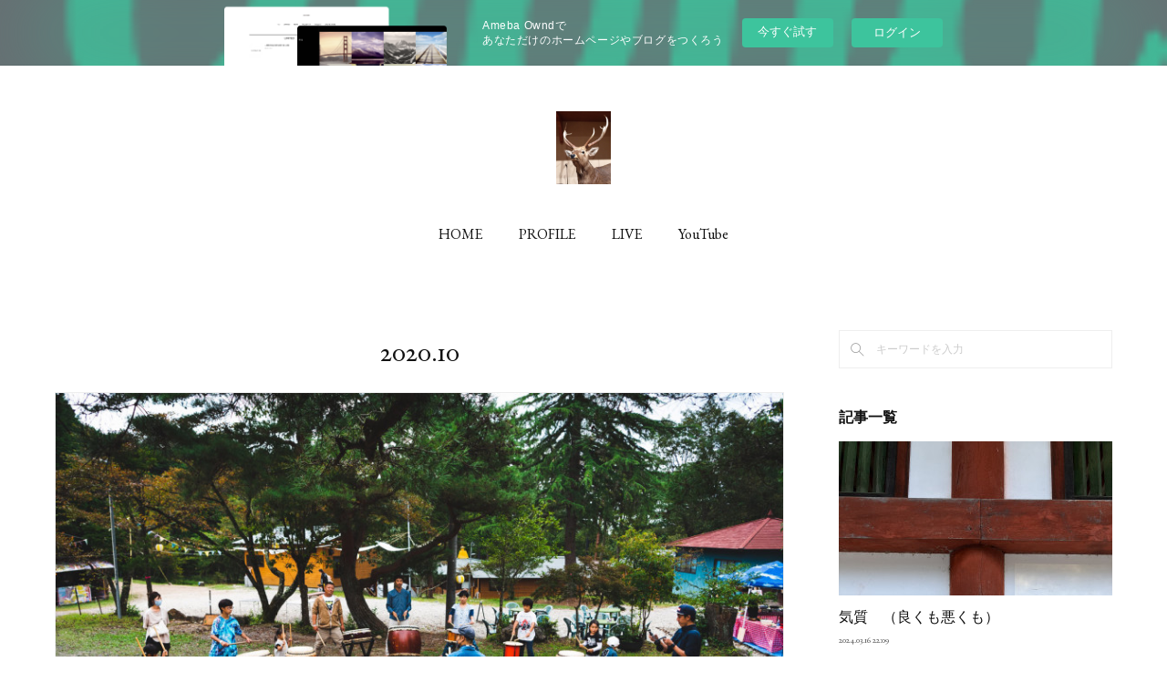

--- FILE ---
content_type: text/html; charset=utf-8
request_url: https://joji-obinata.amebaownd.com/posts/archives/2020/10/page/1?type=grid
body_size: 11731
content:
<!doctype html>

            <html lang="ja" data-reactroot=""><head><meta charSet="UTF-8"/><meta http-equiv="X-UA-Compatible" content="IE=edge"/><meta name="viewport" content="width=device-width,user-scalable=no,initial-scale=1.0,minimum-scale=1.0,maximum-scale=1.0"/><title data-react-helmet="true">2020年10月の記事一覧 : ページ1 | 和太鼓打ち おびなたじょうじ</title><link data-react-helmet="true" rel="canonical" href="https://joji-obinata.amebaownd.com/posts/archives/2020/10/page/1"/><meta name="description" content="2020年10月の一覧。レインボーチャイルド　ワークショップ動画できました。写真も。 - "/><meta property="fb:app_id" content="522776621188656"/><meta property="og:url" content="https://www.joji-obinata.com/posts/archives/2020/10"/><meta property="og:type" content="website"/><meta property="og:title" content="2020年10月の記事"/><meta property="og:description" content="2020年10月の一覧。レインボーチャイルド　ワークショップ動画できました。写真も。 - "/><meta property="og:image" content="https://cdn.amebaowndme.com/madrid-prd/madrid-web/images/sites/724638/efb85129e6b4e414dd81415fc5bb52e3_1820eb524eb5dd9a91cd2c894d714500.jpg"/><meta property="og:site_name" content="和太鼓打ち おびなたじょうじ"/><meta property="og:locale" content="ja_JP"/><meta name="twitter:card" content="summary"/><meta name="twitter:site" content="@amebaownd"/><meta name="twitter:title" content="2020年10月の記事 | 和太鼓打ち おびなたじょうじ"/><meta name="twitter:description" content="2020年10月の一覧。レインボーチャイルド　ワークショップ動画できました。写真も。 - "/><meta name="twitter:image" content="https://cdn.amebaowndme.com/madrid-prd/madrid-web/images/sites/724638/efb85129e6b4e414dd81415fc5bb52e3_1820eb524eb5dd9a91cd2c894d714500.jpg"/><link rel="alternate" type="application/rss+xml" title="和太鼓打ち おびなたじょうじ" href="https://www.joji-obinata.com/rss.xml"/><link rel="alternate" type="application/atom+xml" title="和太鼓打ち おびなたじょうじ" href="https://www.joji-obinata.com/atom.xml"/><link rel="sitemap" type="application/xml" title="Sitemap" href="/sitemap.xml"/><link href="https://static.amebaowndme.com/madrid-frontend/css/user.min-a66be375c.css" rel="stylesheet" type="text/css"/><link href="https://static.amebaowndme.com/madrid-frontend/css/justin/index.min-a66be375c.css" rel="stylesheet" type="text/css"/><link rel="icon" href="https://static.amebaowndme.com/madrid-frontend/images/app/common/favicon.ico"/><style id="site-colors" charSet="UTF-8">.u-nav-clr {
  color: #111111;
}
.u-nav-bdr-clr {
  border-color: #111111;
}
.u-nav-bg-clr {
  background-color: #ffffff;
}
.u-nav-bg-bdr-clr {
  border-color: #ffffff;
}
.u-site-clr {
  color: #111111;
}
.u-base-bg-clr {
  background-color: #ffffff;
}
.u-btn-clr {
  color: #777777;
}
.u-btn-clr:hover,
.u-btn-clr--active {
  color: rgba(119,119,119, 0.7);
}
.u-btn-clr--disabled,
.u-btn-clr:disabled {
  color: rgba(119,119,119, 0.5);
}
.u-btn-bdr-clr {
  border-color: #999999;
}
.u-btn-bdr-clr:hover,
.u-btn-bdr-clr--active {
  border-color: rgba(153,153,153, 0.7);
}
.u-btn-bdr-clr--disabled,
.u-btn-bdr-clr:disabled {
  border-color: rgba(153,153,153, 0.5);
}
.u-btn-bg-clr {
  background-color: #999999;
}
.u-btn-bg-clr:hover,
.u-btn-bg-clr--active {
  background-color: rgba(153,153,153, 0.7);
}
.u-btn-bg-clr--disabled,
.u-btn-bg-clr:disabled {
  background-color: rgba(153,153,153, 0.5);
}
.u-txt-clr {
  color: #111111;
}
.u-txt-clr--lv1 {
  color: rgba(17,17,17, 0.7);
}
.u-txt-clr--lv2 {
  color: rgba(17,17,17, 0.5);
}
.u-txt-clr--lv3 {
  color: rgba(17,17,17, 0.3);
}
.u-txt-bg-clr {
  background-color: #e7e7e7;
}
.u-lnk-clr,
.u-clr-area a {
  color: #9bc716;
}
.u-lnk-clr:visited,
.u-clr-area a:visited {
  color: rgba(155,199,22, 0.7);
}
.u-lnk-clr:hover,
.u-clr-area a:hover {
  color: rgba(155,199,22, 0.5);
}
.u-ttl-blk-clr {
  color: #111111;
}
.u-ttl-blk-bdr-clr {
  border-color: #111111;
}
.u-ttl-blk-bdr-clr--lv1 {
  border-color: #cfcfcf;
}
.u-bdr-clr {
  border-color: #eeeeee;
}
.u-acnt-bdr-clr {
  border-color: #ccff33;
}
.u-acnt-bg-clr {
  background-color: #ccff33;
}
body {
  background-color: #ffffff;
}
blockquote {
  color: rgba(17,17,17, 0.7);
  border-left-color: #eeeeee;
};</style><style id="user-css" charSet="UTF-8">;</style><style media="screen and (max-width: 800px)" id="user-sp-css" charSet="UTF-8">;</style><script>
              (function(i,s,o,g,r,a,m){i['GoogleAnalyticsObject']=r;i[r]=i[r]||function(){
              (i[r].q=i[r].q||[]).push(arguments)},i[r].l=1*new Date();a=s.createElement(o),
              m=s.getElementsByTagName(o)[0];a.async=1;a.src=g;m.parentNode.insertBefore(a,m)
              })(window,document,'script','//www.google-analytics.com/analytics.js','ga');
            </script></head><body id="mdrd-a66be375c" class="u-txt-clr u-base-bg-clr theme-justin plan-basic  "><noscript><iframe src="//www.googletagmanager.com/ns.html?id=GTM-PXK9MM" height="0" width="0" style="display:none;visibility:hidden"></iframe></noscript><script>
            (function(w,d,s,l,i){w[l]=w[l]||[];w[l].push({'gtm.start':
            new Date().getTime(),event:'gtm.js'});var f=d.getElementsByTagName(s)[0],
            j=d.createElement(s),dl=l!='dataLayer'?'&l='+l:'';j.async=true;j.src=
            '//www.googletagmanager.com/gtm.js?id='+i+dl;f.parentNode.insertBefore(j,f);
            })(window,document, 'script', 'dataLayer', 'GTM-PXK9MM');
            </script><div id="content"><div class="page " data-reactroot=""><div class="page__outer"><div class="page__inner u-base-bg-clr"><aside style="opacity:1 !important;visibility:visible !important;text-indent:0 !important;transform:none !important;display:block !important;position:static !important;padding:0 !important;overflow:visible !important;margin:0 !important"><div class="owndbarHeader  " style="opacity:1 !important;visibility:visible !important;text-indent:0 !important;transform:none !important;display:block !important;position:static !important;padding:0 !important;overflow:visible !important;margin:0 !important"></div></aside><header class="page__header header u-acnt-bdr-clr u-nav-bg-clr"><div class="header__inner"><div class="header__site-info"><div class="header__logo"><div><img alt=""/></div></div></div><nav role="navigation" class="header__nav global-nav u-font js-nav-overflow-criterion is-invisible"><ul class="global-nav__list u-nav-bg-clr u-bdr-clr "><li class="global-nav__item u-bdr-clr js-nav-item " data-item-title="HOME" data-item-page-id="2965525" data-item-url-path="./"><a target="" class="u-nav-clr u-font" href="/">HOME</a></li><li class="global-nav__item u-bdr-clr js-nav-item " data-item-title="PROFILE" data-item-page-id="2965526" data-item-url-path="./pages/2965526/page_201602191132"><a target="" class="u-nav-clr u-font" href="/pages/2965526/page_201602191132">PROFILE</a></li><li class="global-nav__item u-bdr-clr js-nav-item " data-item-title="LIVE" data-item-page-id="2974663" data-item-url-path="./pages/2974663/static"><a target="" class="u-nav-clr u-font" href="/pages/2974663/static">LIVE</a></li><li class="global-nav__item u-bdr-clr js-nav-item " data-item-title="YouTube" data-item-page-id="0" data-item-url-path="https://youtube.com/channel/UCVuy4LpgRkUZsEgXrAnNvsg"><a href="https://youtube.com/channel/UCVuy4LpgRkUZsEgXrAnNvsg" target="_blank" class="u-nav-clr u-font">YouTube</a></li></ul></nav><div class="header__icon header-icon"><span class="header-icon__item u-nav-bdr-clr"></span><span class="header-icon__item u-nav-bdr-clr"></span></div></div></header><div class="page__keyvisual keyvisual"><div style="background-image:url(https://cdn.amebaowndme.com/madrid-prd/madrid-web/images/sites/724638/96c13c21177ee3f69fcdd224f9b0d92e_9c828298673a65a7f978a85fe7ead0c5.jpg?width=1600)" class="keyvisual__image"></div></div><div class="page__container page-container"><div class="page-container-inner"><div class="page-container__main"><div class="page__content"><div class="page__content-inner u-base-bg-clr"><div role="main" class="page__main page__main--archive"><div class="grid grid--l"><div class="col1-1 col1-1--gtr-l column"><div class="block__outer"><div><div class="heading-lv1"><h1 class="heading-lv1__text u-ttl-blk-clr u-font">2020<!-- -->.<!-- -->10</h1></div></div></div></div></div><div class="section"><div class="block__outer"><div class="blog-list blog-list--main blog-list--grid blog-list--recent u-bdr-clr"><div class="blog-list__inner"><article class="  blog-item--index0 blog-list__item blog-item u-bdr-clr u-acnt-bg-clr"><div class="blog-item__inner"><div class="blog-item__img"><div><img alt=""/></div></div><div class="blog-item__body "><div class="blog-item__title blog-title"><h3 class="blog-title__text"><div><a class="u-txt-clr u-font" href="/posts/11123672">レインボーチャイルド　ワークショップ動画できました。写真も。</a></div></h3></div><a class="blog-item__date" href="/posts/11123672"><time class="u-font u-txt-clr u-txt-clr--lv2" dateTime="2020-10-28T01:02:08Z">2020.10.28 01:02</time></a><div class="blog-item__category blog-item-category"><ul class="blog-item-category__list blog-item-category-list u-txt-clr u-txt-clr--lv2"><li class="blog-item-category-list__item"><a class="u-txt-clr u-txt-clr--lv2 u-font" href="/posts/categories/2151715">LIFE</a></li><li class="blog-item-category-list__item"><a class="u-txt-clr u-txt-clr--lv2 u-font" href="/posts/categories/2151712">LIVE</a></li></ul></div></div></div></article><article class="  blog-item--index1 blog-list__item blog-item u-bdr-clr u-acnt-bg-clr"><div class="blog-item__inner"><div class="blog-item__img"><div><img alt=""/></div></div><div class="blog-item__body "><div class="blog-item__title blog-title"><h3 class="blog-title__text"><div><a class="u-txt-clr u-font" href="/posts/10923587">棚田と人と和太鼓と。</a></div></h3></div><div><p class="blog-item__text" style="overflow:hidden;text-overflow:inherit;display:inherit;-webkit-box-orient:inherit;-webkit-line-clamp:inherit"><a class="u-txt-clr" href="/posts/10923587">今回もとても楽しかった。</a></p></div><a class="blog-item__date" href="/posts/10923587"><time class="u-font u-txt-clr u-txt-clr--lv2" dateTime="2020-10-20T04:05:06Z">2020.10.20 04:05</time></a><div class="blog-item__category blog-item-category"><ul class="blog-item-category__list blog-item-category-list u-txt-clr u-txt-clr--lv2"><li class="blog-item-category-list__item"><a class="u-txt-clr u-txt-clr--lv2 u-font" href="/posts/categories/2151722">small talk</a></li><li class="blog-item-category-list__item"><a class="u-txt-clr u-txt-clr--lv2 u-font" href="/posts/categories/2151715">LIFE</a></li><li class="blog-item-category-list__item"><a class="u-txt-clr u-txt-clr--lv2 u-font" href="/posts/categories/2151712">LIVE</a></li></ul></div></div></div></article><article class="  blog-item--index2 blog-list__item blog-item u-bdr-clr u-acnt-bg-clr"><div class="blog-item__inner"><div class="blog-item__img"><div><img alt=""/></div></div><div class="blog-item__body "><div class="blog-item__title blog-title"><h3 class="blog-title__text"><div><a class="u-txt-clr u-font" href="/posts/10897235">１０月の棚田で和太鼓ワークショップ</a></div></h3></div><div><p class="blog-item__text" style="overflow:hidden;text-overflow:inherit;display:inherit;-webkit-box-orient:inherit;-webkit-line-clamp:inherit"><a class="u-txt-clr" href="/posts/10897235">１０月１９日13時半〜。霧の中になるのでしょうか。幻想的な景色の中、和太鼓を叩きましょう！</a></p></div><a class="blog-item__date" href="/posts/10897235"><time class="u-font u-txt-clr u-txt-clr--lv2" dateTime="2020-10-19T00:33:42Z">2020.10.19 00:33</time></a><div class="blog-item__category blog-item-category"><ul class="blog-item-category__list blog-item-category-list u-txt-clr u-txt-clr--lv2"><li class="blog-item-category-list__item"><a class="u-txt-clr u-txt-clr--lv2 u-font" href="/posts/categories/2151715">LIFE</a></li></ul></div></div></div></article><article class=" blog-item--img-blank blog-item--index3 blog-list__item blog-item u-bdr-clr u-acnt-bg-clr"><div class="blog-item__inner"><div class="blog-item__img blog-item__img--blank"><div><img alt=""/></div></div><div class="blog-item__body "><div class="blog-item__title blog-title"><h3 class="blog-title__text"><div><a class="u-txt-clr u-font" href="/posts/10897189">おびなた家</a></div></h3></div><div><p class="blog-item__text" style="overflow:hidden;text-overflow:inherit;display:inherit;-webkit-box-orient:inherit;-webkit-line-clamp:inherit"><a class="u-txt-clr" href="/posts/10897189">10.18全国ファミリー音楽コンクール　in よっかいち終了しましたー惨敗でした。個人的に、遊び半分なところもあるし、勝ち負けとか、コンクールをバカにもしていて。なのに、悔しがるという勝手さ。家族に当たり散らす、自分のガキなところ。つまり、、すごく良かったです笑「新しい自分」を発見し、「理想」と「新しい自分」を織り交ぜ、明日へ向かっていける素晴らしさ。コンクールというものを、肌で感じ、さまざまに想い、考えさせられ、ありがたいことです。ハルくんもよくがんばった。ソフトクリームとかおもちゃとかいっぱい買ってあげました。</a></p></div><a class="blog-item__date" href="/posts/10897189"><time class="u-font u-txt-clr u-txt-clr--lv2" dateTime="2020-10-19T00:09:39Z">2020.10.19 00:09</time></a><div class="blog-item__category blog-item-category"><ul class="blog-item-category__list blog-item-category-list u-txt-clr u-txt-clr--lv2"><li class="blog-item-category-list__item"><a class="u-txt-clr u-txt-clr--lv2 u-font" href="/posts/categories/2151712">LIVE</a></li></ul></div></div></div></article><article class="  blog-item--index4 blog-list__item blog-item u-bdr-clr u-acnt-bg-clr"><div class="blog-item__inner"><div class="blog-item__img"><div><img alt=""/></div></div><div class="blog-item__body "><div class="blog-item__title blog-title"><h3 class="blog-title__text"><div><a class="u-txt-clr u-font" href="/posts/10751854">レインボーチャイルド　点火式にて</a></div></h3></div><a class="blog-item__date" href="/posts/10751854"><time class="u-font u-txt-clr u-txt-clr--lv2" dateTime="2020-10-12T04:08:17Z">2020.10.12 04:08</time></a><div class="blog-item__category blog-item-category"><ul class="blog-item-category__list blog-item-category-list u-txt-clr u-txt-clr--lv2"><li class="blog-item-category-list__item"><a class="u-txt-clr u-txt-clr--lv2 u-font" href="/posts/categories/2151712">LIVE</a></li></ul></div></div></div></article><article class=" blog-item--img-blank blog-item--index5 blog-list__item blog-item u-bdr-clr u-acnt-bg-clr"><div class="blog-item__inner"><div class="blog-item__img blog-item__img--blank"><div><img alt=""/></div></div><div class="blog-item__body "><div class="blog-item__title blog-title"><h3 class="blog-title__text"><div><a class="u-txt-clr u-font" href="/posts/10613995">レインボーチャイルド、感想。</a></div></h3></div><div><p class="blog-item__text" style="overflow:hidden;text-overflow:inherit;display:inherit;-webkit-box-orient:inherit;-webkit-line-clamp:inherit"><a class="u-txt-clr" href="/posts/10613995">レインボーチャイルド２０２０。とても素晴らしいお祭りでした。スタッフとお客さんの垣根がなく、みんな思い思いの楽しみ方をしていて。スタッフが楽しんでいるお祭りがやっぱり最高だよな、という思いを深めました。和太鼓ワークショップはとても楽しく、たくさんの方との出会いがあり、個人的な反省や改善点は多々あるものの、全てを通して、大きな学びになりました。より良い和太鼓体験を提供できますように。精進していきます。急遽、キャンプファイヤー点火の際、演奏もさせていただきました。薄暗い中、火の明かりのみで叩く太鼓はとても不思議な気持ちでした。懸命すぎて、写真を撮れなかったのですが、、今回撮影班を同行し、さまざまな動画を撮りました。近々、アップさせていた...</a></p></div><a class="blog-item__date" href="/posts/10613995"><time class="u-font u-txt-clr u-txt-clr--lv2" dateTime="2020-10-06T00:28:18Z">2020.10.06 00:28</time></a><div class="blog-item__category blog-item-category"><ul class="blog-item-category__list blog-item-category-list u-txt-clr u-txt-clr--lv2"><li class="blog-item-category-list__item"><a class="u-txt-clr u-txt-clr--lv2 u-font" href="/posts/categories/2151722">small talk</a></li></ul></div></div></div></article><article class="  blog-item--index6 blog-list__item blog-item u-bdr-clr u-acnt-bg-clr"><div class="blog-item__inner"><div class="blog-item__img"><div><img alt=""/></div></div><div class="blog-item__body "><div class="blog-item__title blog-title"><h3 class="blog-title__text"><div><a class="u-txt-clr u-font" href="/posts/10604934">オニハソト　小布施エヴァーグリーンマーケット出演</a></div></h3></div><div><p class="blog-item__text" style="overflow:hidden;text-overflow:inherit;display:inherit;-webkit-box-orient:inherit;-webkit-line-clamp:inherit"><a class="u-txt-clr" href="/posts/10604934">オニハソト、半年ぶりの出演です。１０月１０日小布施エバーグリーンマーケット　１４時半〜怖い。けど勇気を持って。そのまま、精一杯カッコつけて出します。メンバー間で話して。そこにリスペクトと信頼さえあれば、ライブは絶対良くなると。おれも含め、バカばっかりで。一緒にやれて最高です。ぜひみにきてください。</a></p></div><a class="blog-item__date" href="/posts/10604934"><time class="u-font u-txt-clr u-txt-clr--lv2" dateTime="2020-10-05T07:10:38Z">2020.10.05 07:10</time></a><div class="blog-item__category blog-item-category"><ul class="blog-item-category__list blog-item-category-list u-txt-clr u-txt-clr--lv2"><li class="blog-item-category-list__item"><a class="u-txt-clr u-txt-clr--lv2 u-font" href="/posts/categories/2151712">LIVE</a></li></ul></div></div></div></article></div></div><div><div class="pagination pagination--type03"><ul class="pagination__list"><li class="pagination__item pagination__item--prev pagination__item--hide"><a class="u-txt-clr u-txt-clr--lv2" href="/posts/archives/2020/10/page/-1?type=grid"><span aria-hidden="true" class="icon icon--disclosure-l3"></span></a></li><li class="pagination__item pagination__item--next pagination__item--hide"><a class="u-txt-clr u-txt-clr--lv2" href="/posts/archives/2020/10/page/1?type=grid"><span aria-hidden="true" class="icon icon--disclosure-r3"></span></a></li></ul></div></div></div></div></div></div></div></div><aside class="page-container__side page-container__side--east"><div class="complementary-outer complementary-outer--slot11"><div class="complementary complementary--keywordSearch complementary--sidebar"><div class="block-type--keywordSearch"><div class="block-type--keyword-search"><div class="keyword-search u-bdr-clr"><form action="" name="keywordSearchForm0" novalidate=""><label for="keyword-search-0" aria-hidden="true" class="keyword-search__icon icon icon--search3"></label><input type="search" id="keyword-search-0" placeholder="キーワードを入力" name="keyword" maxLength="100" class="keyword-search__input"/></form></div></div></div></div><div class="complementary complementary--post complementary--sidebar"><div class="block-type--post"><div class=""><div><h4 class="complementary__heading u-ttl-blk-clr u-font">記事一覧</h4></div><div class="blog-list blog-list--summary blog-list--sidebarl blog-list--recent u-bdr-clr"><div class="blog-list__inner"></div></div></div></div></div><div class="complementary complementary--postsCategory complementary--sidebar"><div class="block-type--postsCategory"></div></div><div class="complementary complementary--postsArchive complementary--sidebar"><div class="block-type--postsArchive"></div></div><div class="complementary complementary--siteFollow complementary--sidebar"><div class="block-type--siteFollow"><div class="site-follow u-bdr-clr"><div class="site-follow__img"><div><img alt=""/></div></div><div class="site-follow__body"><p class="site-follow__title u-txt-clr"><span class="site-follow__title-inner ">和太鼓打ち おびなたじょうじ</span></p><p class="site-follow__text u-txt-clr u-txt-clr--lv1">荒天型   和太鼓打ち。おびなたじょうじのホームページです。</p><div class="site-follow__btn-outer"><button class="site-follow__btn site-follow__btn--yet"><div class="site-follow__btn-text"><span aria-hidden="true" class="site-follow__icon icon icon--plus"></span>フォロー</div></button></div></div></div></div></div><div class="pswp" tabindex="-1" role="dialog" aria-hidden="true"><div class="pswp__bg"></div><div class="pswp__scroll-wrap"><div class="pswp__container"><div class="pswp__item"></div><div class="pswp__item"></div><div class="pswp__item"></div></div><div class="pswp__ui pswp__ui--hidden"><div class="pswp__top-bar"><div class="pswp__counter"></div><button class="pswp__button pswp__button--close" title="Close (Esc)"></button><button class="pswp__button pswp__button--share" title="Share"></button><button class="pswp__button pswp__button--fs" title="Toggle fullscreen"></button><button class="pswp__button pswp__button--zoom" title="Zoom in/out"></button><div class="pswp__preloader"><div class="pswp__preloader__icn"><div class="pswp__preloader__cut"><div class="pswp__preloader__donut"></div></div></div></div></div><div class="pswp__share-modal pswp__share-modal--hidden pswp__single-tap"><div class="pswp__share-tooltip"></div></div><div class="pswp__button pswp__button--close pswp__close"><span class="pswp__close__item pswp__close"></span><span class="pswp__close__item pswp__close"></span></div><div class="pswp__bottom-bar"><button class="pswp__button pswp__button--arrow--left js-lightbox-arrow" title="Previous (arrow left)"></button><button class="pswp__button pswp__button--arrow--right js-lightbox-arrow" title="Next (arrow right)"></button></div><div class=""><div class="pswp__caption"><div class="pswp__caption"></div><div class="pswp__caption__link"><a class="js-link"></a></div></div></div></div></div></div></div></aside></div></div><aside style="opacity:1 !important;visibility:visible !important;text-indent:0 !important;transform:none !important;display:block !important;position:static !important;padding:0 !important;overflow:visible !important;margin:0 !important"><div class="owndbar" style="opacity:1 !important;visibility:visible !important;text-indent:0 !important;transform:none !important;display:block !important;position:static !important;padding:0 !important;overflow:visible !important;margin:0 !important"></div></aside><footer role="contentinfo" class="page__footer footer" style="opacity:1 !important;visibility:visible !important;text-indent:0 !important;overflow:visible !important;position:static !important"><div class="footer__inner u-bdr-clr " style="opacity:1 !important;visibility:visible !important;text-indent:0 !important;overflow:visible !important;display:block !important;transform:none !important"><div class="footer__item u-bdr-clr" style="opacity:1 !important;visibility:visible !important;text-indent:0 !important;overflow:visible !important;display:block !important;transform:none !important"><p class="footer__copyright u-font"><small class="u-txt-clr u-txt-clr--lv2 u-font" style="color:rgba(17,17,17, 0.5) !important">Copyright © <!-- -->2026<!-- --> <!-- -->和太鼓打ち おびなたじょうじ<!-- -->.</small></p><div class="powered-by"><a href="https://www.amebaownd.com" class="powered-by__link"><span class="powered-by__text">Powered by</span><span class="powered-by__logo">AmebaOwnd</span><span class="powered-by__text">無料でホームページをつくろう</span></a></div></div></div></footer></div></div><div class="toast"></div></div></div><img src="//sy.ameblo.jp/sync/?org=sy.amebaownd.com" alt="" style="display:none" width="1" height="1"/><script charSet="UTF-8">window.mdrdEnv="prd";</script><script charSet="UTF-8">window.INITIAL_STATE={"authenticate":{"authCheckCompleted":false,"isAuthorized":false},"blogPostReblogs":{},"category":{},"currentSite":{"fetching":false,"status":null,"site":{}},"shopCategory":{},"categories":{},"notifications":{},"page":{},"paginationTitle":{},"postArchives":{},"postComments":{"submitting":false,"postStatus":null},"postDetail":{},"postList":{"postList-limit:12-page:1-siteId:724638-yearMonth:202010":{"fetching":false,"loaded":true,"meta":{"code":200,"pagination":{"total":7,"offset":0,"limit":12,"cursors":{"after":"","before":""}}},"data":[{"id":"11123672","userId":"900265","siteId":"724638","status":"publish","title":"レインボーチャイルド　ワークショップ動画できました。写真も。","contents":[{"type":"video","provider":"YouTube","url":"https:\u002F\u002Fyoutu.be\u002FwdqLJy0PF_0","json":{"thumbnail":"https:\u002F\u002Fi.ytimg.com\u002Fvi\u002FwdqLJy0PF_0\u002Fhqdefault.jpg","provider":"YouTube","url":"https:\u002F\u002Fyoutu.be\u002FwdqLJy0PF_0","title":"和太鼓ワークショップ   in レインボーチャイルド2020   １日目。","description":""},"html":"\u003Ciframe width=\"480\" height=\"270\" src=\"https:\u002F\u002Fwww.youtube.com\u002Fembed\u002FwdqLJy0PF_0?autohide=1&feature=oembed&showinfo=0\" frameborder=\"0\" allowfullscreen\u003E\u003C\u002Fiframe\u003E"},{"type":"video","provider":"YouTube","url":"https:\u002F\u002Fyoutu.be\u002FRn_BFpSDWck","json":{"thumbnail":"https:\u002F\u002Fi.ytimg.com\u002Fvi\u002FRn_BFpSDWck\u002Fhqdefault.jpg","provider":"YouTube","url":"https:\u002F\u002Fyoutu.be\u002FRn_BFpSDWck","title":"和太鼓ワークショップ　in   レインボーチャイルド2020   2日目","description":""},"html":"\u003Ciframe width=\"480\" height=\"270\" src=\"https:\u002F\u002Fwww.youtube.com\u002Fembed\u002FRn_BFpSDWck?autohide=1&feature=oembed&showinfo=0\" frameborder=\"0\" allowfullscreen\u003E\u003C\u002Fiframe\u003E"},{"type":"image","fit":true,"scale":1,"align":"","url":"https:\u002F\u002Fcdn.amebaowndme.com\u002Fmadrid-prd\u002Fmadrid-web\u002Fimages\u002Fsites\u002F724638\u002Fefb85129e6b4e414dd81415fc5bb52e3_1820eb524eb5dd9a91cd2c894d714500.jpg","link":"","width":1920,"height":1282,"target":"_blank"},{"type":"image","fit":true,"scale":1,"align":"","url":"https:\u002F\u002Fcdn.amebaowndme.com\u002Fmadrid-prd\u002Fmadrid-web\u002Fimages\u002Fsites\u002F724638\u002F4a97e21ee21443909d96981af0673739_39596f8607a736ea62c9c3c280df0d46.jpg","link":"","width":1920,"height":1282,"target":"_blank"},{"type":"image","fit":true,"scale":1,"align":"","url":"https:\u002F\u002Fcdn.amebaowndme.com\u002Fmadrid-prd\u002Fmadrid-web\u002Fimages\u002Fsites\u002F724638\u002F8b1e297eacbc5efca9271c9367fa83e5_11a6c4873b2ef47a1aa0d9dc28b496d8.jpg","link":"","width":1920,"height":1282,"target":"_blank"},{"type":"image","fit":true,"scale":1,"align":"","url":"https:\u002F\u002Fcdn.amebaowndme.com\u002Fmadrid-prd\u002Fmadrid-web\u002Fimages\u002Fsites\u002F724638\u002F7d9bec77f06336f52c160450f9f1f2fc_78ab0e854b3117ddf8000a8ec08cf0c9.jpg","link":"","width":1920,"height":1297,"target":"_blank"},{"type":"image","fit":true,"scale":1,"align":"","url":"https:\u002F\u002Fcdn.amebaowndme.com\u002Fmadrid-prd\u002Fmadrid-web\u002Fimages\u002Fsites\u002F724638\u002F3e4bcbf792d18f24ebcfec6b87c9ae6a_e06d9b426f63439fa6a2afd4f4329792.jpg","link":"","width":1282,"height":1920,"target":"_blank"},{"type":"image","fit":true,"scale":1,"align":"","url":"https:\u002F\u002Fcdn.amebaowndme.com\u002Fmadrid-prd\u002Fmadrid-web\u002Fimages\u002Fsites\u002F724638\u002F05dfdca8213384c3d07db126a43f393c_ce058da3745ca9649dad6620e2d8331f.jpg","link":"","width":1282,"height":1920,"target":"_blank"},{"type":"image","fit":true,"scale":1,"align":"","url":"https:\u002F\u002Fcdn.amebaowndme.com\u002Fmadrid-prd\u002Fmadrid-web\u002Fimages\u002Fsites\u002F724638\u002F2693a4fd25b50f2d48ba9d10d81bdf65_e4e5fd2bddc74a6aabd5574b5fdc8f0a.jpg","link":"","width":1920,"height":1282,"target":"_blank"}],"urlPath":"","publishedUrl":"https:\u002F\u002Fwww.joji-obinata.com\u002Fposts\u002F11123672","ogpDescription":"","ogpImageUrl":"","contentFiltered":"","viewCount":0,"commentCount":0,"reblogCount":0,"prevBlogPost":{"id":"0","title":"","summary":"","imageUrl":"","publishedAt":"0001-01-01T00:00:00Z"},"nextBlogPost":{"id":"0","title":"","summary":"","imageUrl":"","publishedAt":"0001-01-01T00:00:00Z"},"rebloggedPost":false,"blogCategories":[{"id":"2151715","siteId":"724638","label":"LIFE","publishedCount":36,"createdAt":"2019-06-15T07:23:49Z","updatedAt":"2019-06-15T07:23:49Z"},{"id":"2151712","siteId":"724638","label":"LIVE","publishedCount":92,"createdAt":"2019-06-15T07:23:27Z","updatedAt":"2019-06-15T07:23:27Z"}],"user":{"id":"900265","nickname":"joji","description":"和太鼓打ち おびなたじょうじ","official":false,"photoUrl":"https:\u002F\u002Fprofile-api.ameba.jp\u002Fv2\u002Fas\u002Fba8524fb7d3bc6a6259b108ef9106409c3ce68e0\u002FprofileImage?cat=300","followingCount":1,"createdAt":"2019-06-08T20:37:21Z","updatedAt":"2025-05-05T01:43:23Z"},"updateUser":{"id":"900265","nickname":"joji","description":"和太鼓打ち おびなたじょうじ","official":false,"photoUrl":"https:\u002F\u002Fprofile-api.ameba.jp\u002Fv2\u002Fas\u002Fba8524fb7d3bc6a6259b108ef9106409c3ce68e0\u002FprofileImage?cat=300","followingCount":1,"createdAt":"2019-06-08T20:37:21Z","updatedAt":"2025-05-05T01:43:23Z"},"comments":{"pagination":{"total":0,"offset":0,"limit":3,"cursors":{"after":"","before":""}},"data":[]},"publishedAt":"2020-10-28T01:02:08Z","createdAt":"2020-10-28T03:27:31Z","updatedAt":"2020-10-28T04:23:58Z","version":2},{"id":"10923587","userId":"900265","siteId":"724638","status":"publish","title":"棚田と人と和太鼓と。","contents":[{"type":"text","format":"html","value":"\u003Cdiv\u003E今回もとても楽しかった。\u003C\u002Fdiv\u003E"},{"type":"image","fit":true,"scale":1,"align":"","url":"https:\u002F\u002Fcdn.amebaowndme.com\u002Fmadrid-prd\u002Fmadrid-web\u002Fimages\u002Fsites\u002F724638\u002F22c1ac6f917d15f5e258c5b89f141bbd_bd93460861f152faa354e717321fed6c.jpg","link":"","width":2000,"height":1500,"target":"_blank"},{"type":"image","fit":true,"scale":1,"align":"","url":"https:\u002F\u002Fcdn.amebaowndme.com\u002Fmadrid-prd\u002Fmadrid-web\u002Fimages\u002Fsites\u002F724638\u002F01b565841d7fc42d5d385caa177ddd17_83f17859def9ba265a1e33ae9d785549.jpg","link":"","width":2000,"height":1500,"target":"_blank"},{"type":"image","fit":true,"scale":1,"align":"","url":"https:\u002F\u002Fcdn.amebaowndme.com\u002Fmadrid-prd\u002Fmadrid-web\u002Fimages\u002Fsites\u002F724638\u002F21b18ee0fedf8fc54f1fd8e72aaa43ec_7c678cde6965cf5e08923310aa15f857.jpg","link":"","width":1500,"height":2000,"target":"_blank"},{"type":"image","fit":true,"scale":1,"align":"","url":"https:\u002F\u002Fcdn.amebaowndme.com\u002Fmadrid-prd\u002Fmadrid-web\u002Fimages\u002Fsites\u002F724638\u002Fbf6a44b3b1afbd81b6404762921be846_0043b84776c6452123bf3ce6953ae726.jpg","link":"","width":1500,"height":2000,"target":"_blank"},{"type":"image","fit":true,"scale":1,"align":"","url":"https:\u002F\u002Fcdn.amebaowndme.com\u002Fmadrid-prd\u002Fmadrid-web\u002Fimages\u002Fsites\u002F724638\u002F12514f023536d2e5c37493e4ad1b03a5_b9d7472c8ddccf4d4b4c097cad3e3da8.jpg","link":"","width":2000,"height":1500,"target":"_blank"},{"type":"image","fit":true,"scale":1,"align":"","url":"https:\u002F\u002Fcdn.amebaowndme.com\u002Fmadrid-prd\u002Fmadrid-web\u002Fimages\u002Fsites\u002F724638\u002Fe6232eb454ddae05a396abedaac12175_6024ed8cc95eca943c38bdb8a3d7214c.jpg","link":"","width":2000,"height":1500,"target":"_blank"}],"urlPath":"","publishedUrl":"https:\u002F\u002Fwww.joji-obinata.com\u002Fposts\u002F10923587","ogpDescription":"","ogpImageUrl":"","contentFiltered":"","viewCount":0,"commentCount":0,"reblogCount":0,"prevBlogPost":{"id":"0","title":"","summary":"","imageUrl":"","publishedAt":"0001-01-01T00:00:00Z"},"nextBlogPost":{"id":"0","title":"","summary":"","imageUrl":"","publishedAt":"0001-01-01T00:00:00Z"},"rebloggedPost":false,"blogCategories":[{"id":"2151722","siteId":"724638","label":"small talk","publishedCount":24,"createdAt":"2019-06-15T07:24:08Z","updatedAt":"2019-06-15T07:24:08Z"},{"id":"2151715","siteId":"724638","label":"LIFE","publishedCount":36,"createdAt":"2019-06-15T07:23:49Z","updatedAt":"2019-06-15T07:23:49Z"},{"id":"2151712","siteId":"724638","label":"LIVE","publishedCount":92,"createdAt":"2019-06-15T07:23:27Z","updatedAt":"2019-06-15T07:23:27Z"}],"user":{"id":"900265","nickname":"joji","description":"和太鼓打ち おびなたじょうじ","official":false,"photoUrl":"https:\u002F\u002Fprofile-api.ameba.jp\u002Fv2\u002Fas\u002Fba8524fb7d3bc6a6259b108ef9106409c3ce68e0\u002FprofileImage?cat=300","followingCount":1,"createdAt":"2019-06-08T20:37:21Z","updatedAt":"2025-05-05T01:43:23Z"},"updateUser":{"id":"900265","nickname":"joji","description":"和太鼓打ち おびなたじょうじ","official":false,"photoUrl":"https:\u002F\u002Fprofile-api.ameba.jp\u002Fv2\u002Fas\u002Fba8524fb7d3bc6a6259b108ef9106409c3ce68e0\u002FprofileImage?cat=300","followingCount":1,"createdAt":"2019-06-08T20:37:21Z","updatedAt":"2025-05-05T01:43:23Z"},"comments":{"pagination":{"total":0,"offset":0,"limit":3,"cursors":{"after":"","before":""}},"data":[]},"publishedAt":"2020-10-20T04:05:06Z","createdAt":"2020-10-20T04:07:08Z","updatedAt":"2020-10-20T04:07:08Z","version":1},{"id":"10897235","userId":"900265","siteId":"724638","status":"publish","title":"１０月の棚田で和太鼓ワークショップ","contents":[{"type":"image","fit":true,"scale":1,"align":"","url":"https:\u002F\u002Fcdn.amebaowndme.com\u002Fmadrid-prd\u002Fmadrid-web\u002Fimages\u002Fsites\u002F724638\u002F05dfcf21d9dfa6ddd18f692885458d70_515aff5478d3dd87bb06bf109943010d.jpg","link":"","width":1500,"height":2000,"target":"_blank"},{"type":"text","format":"html","value":"\u003Cdiv\u003E１０月１９日\u003C\u002Fdiv\u003E\u003Cdiv\u003E13時半〜。\u003C\u002Fdiv\u003E\u003Cdiv\u003E\u003Cbr\u003E\u003C\u002Fdiv\u003E\u003Cdiv\u003E霧の中になるのでしょうか。幻想的な景色の中、和太鼓を叩きましょう！\u003C\u002Fdiv\u003E\u003Cdiv\u003E\u003Cbr\u003E\u003C\u002Fdiv\u003E\u003Cdiv\u003E\u003Cbr\u003E\u003C\u002Fdiv\u003E"},{"type":"video","provider":"YouTube","url":"https:\u002F\u002Fyoutu.be\u002FJAzrhidl3dE","json":{"thumbnail":"https:\u002F\u002Fi.ytimg.com\u002Fvi\u002FJAzrhidl3dE\u002Fhqdefault.jpg","provider":"YouTube","url":"https:\u002F\u002Fyoutu.be\u002FJAzrhidl3dE","title":"棚田で和太鼓ワークショップ　in    稲倉の棚田　イナホの会","description":""},"html":"\u003Ciframe width=\"480\" height=\"270\" src=\"https:\u002F\u002Fwww.youtube.com\u002Fembed\u002FJAzrhidl3dE?autohide=1&feature=oembed&showinfo=0\" frameborder=\"0\" allowfullscreen\u003E\u003C\u002Fiframe\u003E"}],"urlPath":"","publishedUrl":"https:\u002F\u002Fwww.joji-obinata.com\u002Fposts\u002F10897235","ogpDescription":"","ogpImageUrl":"","contentFiltered":"","viewCount":0,"commentCount":0,"reblogCount":0,"prevBlogPost":{"id":"0","title":"","summary":"","imageUrl":"","publishedAt":"0001-01-01T00:00:00Z"},"nextBlogPost":{"id":"0","title":"","summary":"","imageUrl":"","publishedAt":"0001-01-01T00:00:00Z"},"rebloggedPost":false,"blogCategories":[{"id":"2151715","siteId":"724638","label":"LIFE","publishedCount":36,"createdAt":"2019-06-15T07:23:49Z","updatedAt":"2019-06-15T07:23:49Z"}],"user":{"id":"900265","nickname":"joji","description":"和太鼓打ち おびなたじょうじ","official":false,"photoUrl":"https:\u002F\u002Fprofile-api.ameba.jp\u002Fv2\u002Fas\u002Fba8524fb7d3bc6a6259b108ef9106409c3ce68e0\u002FprofileImage?cat=300","followingCount":1,"createdAt":"2019-06-08T20:37:21Z","updatedAt":"2025-05-05T01:43:23Z"},"updateUser":{"id":"900265","nickname":"joji","description":"和太鼓打ち おびなたじょうじ","official":false,"photoUrl":"https:\u002F\u002Fprofile-api.ameba.jp\u002Fv2\u002Fas\u002Fba8524fb7d3bc6a6259b108ef9106409c3ce68e0\u002FprofileImage?cat=300","followingCount":1,"createdAt":"2019-06-08T20:37:21Z","updatedAt":"2025-05-05T01:43:23Z"},"comments":{"pagination":{"total":0,"offset":0,"limit":3,"cursors":{"after":"","before":""}},"data":[]},"publishedAt":"2020-10-19T00:33:42Z","createdAt":"2020-10-19T00:37:53Z","updatedAt":"2020-10-19T00:37:53Z","version":1},{"id":"10897189","userId":"900265","siteId":"724638","status":"publish","title":"おびなた家","contents":[{"type":"text","format":"html","value":"\u003Cdiv\u003E10.18\u003C\u002Fdiv\u003E\u003Cdiv\u003E全国ファミリー音楽コンクール　in よっかいち\u003C\u002Fdiv\u003E\u003Cdiv\u003E終了しましたー\u003C\u002Fdiv\u003E\u003Cdiv\u003E惨敗でした。\u003C\u002Fdiv\u003E\u003Cdiv\u003E\u003Cbr\u003E\u003C\u002Fdiv\u003E\u003Cdiv\u003E個人的に、遊び半分なところもあるし、\u003C\u002Fdiv\u003E\u003Cdiv\u003E勝ち負けとか、コンクールをバカにもしていて。\u003C\u002Fdiv\u003E\u003Cdiv\u003E\u003Cbr\u003E\u003C\u002Fdiv\u003E\u003Cdiv\u003Eなのに、悔しがるという勝手さ。\u003C\u002Fdiv\u003E\u003Cdiv\u003E家族に当たり散らす、自分のガキなところ。\u003C\u002Fdiv\u003E\u003Cdiv\u003E\u003Cbr\u003E\u003C\u002Fdiv\u003E\u003Cdiv\u003Eつまり、、\u003C\u002Fdiv\u003E\u003Cdiv\u003Eすごく良かったです笑\u003C\u002Fdiv\u003E\u003Cdiv\u003E\u003Cbr\u003E\u003C\u002Fdiv\u003E\u003Cdiv\u003E「新しい自分」を発見し、\u003C\u002Fdiv\u003E\u003Cdiv\u003E「理想」と「新しい自分」を織り交ぜ、\u003C\u002Fdiv\u003E\u003Cdiv\u003E\u003Cbr\u003E\u003C\u002Fdiv\u003E\u003Cdiv\u003E明日へ向かっていける素晴らしさ。\u003C\u002Fdiv\u003E\u003Cdiv\u003E\u003Cbr\u003E\u003C\u002Fdiv\u003E\u003Cdiv\u003Eコンクールというものを、肌で感じ、\u003C\u002Fdiv\u003E\u003Cdiv\u003Eさまざまに想い、考えさせられ、\u003C\u002Fdiv\u003E\u003Cdiv\u003Eありがたいことです。\u003C\u002Fdiv\u003E\u003Cdiv\u003E\u003Cbr\u003E\u003C\u002Fdiv\u003E\u003Cdiv\u003Eハルくんもよくがんばった。ソフトクリームとかおもちゃとかいっぱい買ってあげました。\u003C\u002Fdiv\u003E\u003Cdiv\u003E\u003Cbr\u003E\u003C\u002Fdiv\u003E"}],"urlPath":"","publishedUrl":"https:\u002F\u002Fwww.joji-obinata.com\u002Fposts\u002F10897189","ogpDescription":"","ogpImageUrl":"","contentFiltered":"","viewCount":0,"commentCount":0,"reblogCount":0,"prevBlogPost":{"id":"0","title":"","summary":"","imageUrl":"","publishedAt":"0001-01-01T00:00:00Z"},"nextBlogPost":{"id":"0","title":"","summary":"","imageUrl":"","publishedAt":"0001-01-01T00:00:00Z"},"rebloggedPost":false,"blogCategories":[{"id":"2151712","siteId":"724638","label":"LIVE","publishedCount":92,"createdAt":"2019-06-15T07:23:27Z","updatedAt":"2019-06-15T07:23:27Z"}],"user":{"id":"900265","nickname":"joji","description":"和太鼓打ち おびなたじょうじ","official":false,"photoUrl":"https:\u002F\u002Fprofile-api.ameba.jp\u002Fv2\u002Fas\u002Fba8524fb7d3bc6a6259b108ef9106409c3ce68e0\u002FprofileImage?cat=300","followingCount":1,"createdAt":"2019-06-08T20:37:21Z","updatedAt":"2025-05-05T01:43:23Z"},"updateUser":{"id":"900265","nickname":"joji","description":"和太鼓打ち おびなたじょうじ","official":false,"photoUrl":"https:\u002F\u002Fprofile-api.ameba.jp\u002Fv2\u002Fas\u002Fba8524fb7d3bc6a6259b108ef9106409c3ce68e0\u002FprofileImage?cat=300","followingCount":1,"createdAt":"2019-06-08T20:37:21Z","updatedAt":"2025-05-05T01:43:23Z"},"comments":{"pagination":{"total":0,"offset":0,"limit":3,"cursors":{"after":"","before":""}},"data":[]},"publishedAt":"2020-10-19T00:09:39Z","createdAt":"2020-10-19T00:32:54Z","updatedAt":"2020-10-19T00:32:54Z","version":1},{"id":"10751854","userId":"900265","siteId":"724638","status":"publish","title":"レインボーチャイルド　点火式にて","contents":[{"type":"video","provider":"YouTube","url":"https:\u002F\u002Fyoutu.be\u002FUMEayyi4_l8","json":{"thumbnail":"https:\u002F\u002Fi.ytimg.com\u002Fvi\u002FUMEayyi4_l8\u002Fhqdefault.jpg","provider":"YouTube","url":"https:\u002F\u002Fyoutu.be\u002FUMEayyi4_l8","title":"「火が灯る」　点火式にて","description":""},"html":"\u003Ciframe width=\"480\" height=\"270\" src=\"https:\u002F\u002Fwww.youtube.com\u002Fembed\u002FUMEayyi4_l8?autohide=1&feature=oembed&showinfo=0\" frameborder=\"0\" allowfullscreen\u003E\u003C\u002Fiframe\u003E"}],"urlPath":"","publishedUrl":"https:\u002F\u002Fwww.joji-obinata.com\u002Fposts\u002F10751854","ogpDescription":"","ogpImageUrl":"","contentFiltered":"","viewCount":0,"commentCount":0,"reblogCount":0,"prevBlogPost":{"id":"0","title":"","summary":"","imageUrl":"","publishedAt":"0001-01-01T00:00:00Z"},"nextBlogPost":{"id":"0","title":"","summary":"","imageUrl":"","publishedAt":"0001-01-01T00:00:00Z"},"rebloggedPost":false,"blogCategories":[{"id":"2151712","siteId":"724638","label":"LIVE","publishedCount":92,"createdAt":"2019-06-15T07:23:27Z","updatedAt":"2019-06-15T07:23:27Z"}],"user":{"id":"900265","nickname":"joji","description":"和太鼓打ち おびなたじょうじ","official":false,"photoUrl":"https:\u002F\u002Fprofile-api.ameba.jp\u002Fv2\u002Fas\u002Fba8524fb7d3bc6a6259b108ef9106409c3ce68e0\u002FprofileImage?cat=300","followingCount":1,"createdAt":"2019-06-08T20:37:21Z","updatedAt":"2025-05-05T01:43:23Z"},"updateUser":{"id":"900265","nickname":"joji","description":"和太鼓打ち おびなたじょうじ","official":false,"photoUrl":"https:\u002F\u002Fprofile-api.ameba.jp\u002Fv2\u002Fas\u002Fba8524fb7d3bc6a6259b108ef9106409c3ce68e0\u002FprofileImage?cat=300","followingCount":1,"createdAt":"2019-06-08T20:37:21Z","updatedAt":"2025-05-05T01:43:23Z"},"comments":{"pagination":{"total":0,"offset":0,"limit":3,"cursors":{"after":"","before":""}},"data":[]},"publishedAt":"2020-10-12T04:08:17Z","createdAt":"2020-10-12T04:09:47Z","updatedAt":"2020-10-12T04:09:47Z","version":1},{"id":"10613995","userId":"900265","siteId":"724638","status":"publish","title":"レインボーチャイルド、感想。","contents":[{"type":"text","format":"html","value":"\u003Cdiv\u003Eレインボーチャイルド２０２０。\u003C\u002Fdiv\u003E\u003Cdiv\u003Eとても素晴らしいお祭りでした。\u003C\u002Fdiv\u003E\u003Cdiv\u003Eスタッフとお客さんの垣根がなく、みんな思い思いの楽しみ方をしていて。\u003C\u002Fdiv\u003E\u003Cdiv\u003Eスタッフが楽しんでいるお祭りがやっぱり最高だよな、という思いを深めました。\u003C\u002Fdiv\u003E\u003Cdiv\u003E\u003Cbr\u003E\u003C\u002Fdiv\u003E\u003Cdiv\u003E和太鼓ワークショップはとても楽しく、たくさんの方との出会いがあり、\u003C\u002Fdiv\u003E\u003Cdiv\u003E個人的な反省や改善点は多々あるものの、全てを通して、大きな学びになりました。\u003C\u002Fdiv\u003E\u003Cdiv\u003Eより良い和太鼓体験を提供できますように。\u003C\u002Fdiv\u003E\u003Cdiv\u003E精進していきます。\u003C\u002Fdiv\u003E\u003Cdiv\u003E急遽、キャンプファイヤー点火の際、演奏もさせていただきました。薄暗い中、火の明かりのみで叩く太鼓はとても不思議な気持ちでした。\u003C\u002Fdiv\u003E\u003Cdiv\u003E\u003Cbr\u003E\u003C\u002Fdiv\u003E\u003Cdiv\u003E懸命すぎて、写真を撮れなかったのですが、、\u003C\u002Fdiv\u003E\u003Cdiv\u003E今回撮影班を同行し、さまざまな動画を撮りました。\u003C\u002Fdiv\u003E\u003Cdiv\u003E近々、アップさせていただきます。\u003C\u002Fdiv\u003E"}],"urlPath":"","publishedUrl":"https:\u002F\u002Fwww.joji-obinata.com\u002Fposts\u002F10613995","ogpDescription":"","ogpImageUrl":"","contentFiltered":"","viewCount":0,"commentCount":0,"reblogCount":0,"prevBlogPost":{"id":"0","title":"","summary":"","imageUrl":"","publishedAt":"0001-01-01T00:00:00Z"},"nextBlogPost":{"id":"0","title":"","summary":"","imageUrl":"","publishedAt":"0001-01-01T00:00:00Z"},"rebloggedPost":false,"blogCategories":[{"id":"2151722","siteId":"724638","label":"small talk","publishedCount":24,"createdAt":"2019-06-15T07:24:08Z","updatedAt":"2019-06-15T07:24:08Z"}],"user":{"id":"900265","nickname":"joji","description":"和太鼓打ち おびなたじょうじ","official":false,"photoUrl":"https:\u002F\u002Fprofile-api.ameba.jp\u002Fv2\u002Fas\u002Fba8524fb7d3bc6a6259b108ef9106409c3ce68e0\u002FprofileImage?cat=300","followingCount":1,"createdAt":"2019-06-08T20:37:21Z","updatedAt":"2025-05-05T01:43:23Z"},"updateUser":{"id":"900265","nickname":"joji","description":"和太鼓打ち おびなたじょうじ","official":false,"photoUrl":"https:\u002F\u002Fprofile-api.ameba.jp\u002Fv2\u002Fas\u002Fba8524fb7d3bc6a6259b108ef9106409c3ce68e0\u002FprofileImage?cat=300","followingCount":1,"createdAt":"2019-06-08T20:37:21Z","updatedAt":"2025-05-05T01:43:23Z"},"comments":{"pagination":{"total":0,"offset":0,"limit":3,"cursors":{"after":"","before":""}},"data":[]},"publishedAt":"2020-10-06T00:28:18Z","createdAt":"2020-10-06T00:33:44Z","updatedAt":"2020-10-06T00:40:04Z","version":2},{"id":"10604934","userId":"900265","siteId":"724638","status":"publish","title":"オニハソト　小布施エヴァーグリーンマーケット出演","contents":[{"type":"text","format":"html","value":"\u003Cdiv\u003Eオニハソト、半年ぶりの出演です。\u003C\u002Fdiv\u003E\u003Cdiv\u003E\u003Cbr\u003E\u003C\u002Fdiv\u003E\u003Cdiv\u003E１０月１０日\u003C\u002Fdiv\u003E\u003Cdiv\u003E小布施エバーグリーンマーケット　１４時半〜\u003C\u002Fdiv\u003E\u003Cdiv\u003E\u003Cbr\u003E\u003C\u002Fdiv\u003E\u003Cdiv\u003E怖い。けど勇気を持って。\u003C\u002Fdiv\u003E\u003Cdiv\u003Eそのまま、精一杯カッコつけて出します。\u003C\u002Fdiv\u003E\u003Cdiv\u003E\u003Cbr\u003E\u003C\u002Fdiv\u003E\u003Cdiv\u003Eメンバー間で話して。\u003C\u002Fdiv\u003E\u003Cdiv\u003Eそこにリスペクトと信頼さえあれば、ライブは絶対良くなると。\u003C\u002Fdiv\u003E\u003Cdiv\u003Eおれも含め、バカばっかりで。一緒にやれて最高です。\u003C\u002Fdiv\u003E\u003Cdiv\u003Eぜひみにきてください。\u003C\u002Fdiv\u003E\u003Cdiv\u003E\u003Cbr\u003E\u003C\u002Fdiv\u003E\u003Cdiv\u003E\u003Cbr\u003E\u003C\u002Fdiv\u003E"},{"type":"image","fit":true,"scale":1,"align":"","url":"https:\u002F\u002Fcdn.amebaowndme.com\u002Fmadrid-prd\u002Fmadrid-web\u002Fimages\u002Fsites\u002F724638\u002F9ce3cf81411e4025c13a897d39e3d505_810515d22e6f543ddd85c8d093bc240f.jpg","link":"","width":768,"height":543,"target":"_blank"},{"type":"image","fit":true,"scale":1,"align":"","url":"https:\u002F\u002Fcdn.amebaowndme.com\u002Fmadrid-prd\u002Fmadrid-web\u002Fimages\u002Fsites\u002F724638\u002F819cd6e49542b7a03952fd5263fc6f5e_178a65e794973d5d996626cfca2f7d62.jpg","link":"","width":1522,"height":1076,"target":"_blank"}],"urlPath":"","publishedUrl":"https:\u002F\u002Fwww.joji-obinata.com\u002Fposts\u002F10604934","ogpDescription":"","ogpImageUrl":"","contentFiltered":"","viewCount":0,"commentCount":0,"reblogCount":0,"prevBlogPost":{"id":"0","title":"","summary":"","imageUrl":"","publishedAt":"0001-01-01T00:00:00Z"},"nextBlogPost":{"id":"0","title":"","summary":"","imageUrl":"","publishedAt":"0001-01-01T00:00:00Z"},"rebloggedPost":false,"blogCategories":[{"id":"2151712","siteId":"724638","label":"LIVE","publishedCount":92,"createdAt":"2019-06-15T07:23:27Z","updatedAt":"2019-06-15T07:23:27Z"}],"user":{"id":"900265","nickname":"joji","description":"和太鼓打ち おびなたじょうじ","official":false,"photoUrl":"https:\u002F\u002Fprofile-api.ameba.jp\u002Fv2\u002Fas\u002Fba8524fb7d3bc6a6259b108ef9106409c3ce68e0\u002FprofileImage?cat=300","followingCount":1,"createdAt":"2019-06-08T20:37:21Z","updatedAt":"2025-05-05T01:43:23Z"},"updateUser":{"id":"900265","nickname":"joji","description":"和太鼓打ち おびなたじょうじ","official":false,"photoUrl":"https:\u002F\u002Fprofile-api.ameba.jp\u002Fv2\u002Fas\u002Fba8524fb7d3bc6a6259b108ef9106409c3ce68e0\u002FprofileImage?cat=300","followingCount":1,"createdAt":"2019-06-08T20:37:21Z","updatedAt":"2025-05-05T01:43:23Z"},"comments":{"pagination":{"total":0,"offset":0,"limit":3,"cursors":{"after":"","before":""}},"data":[]},"publishedAt":"2020-10-05T07:10:38Z","createdAt":"2020-10-05T07:16:45Z","updatedAt":"2020-10-06T01:03:09Z","version":2}]}},"shopList":{},"shopItemDetail":{},"pureAd":{},"keywordSearch":{},"proxyFrame":{"loaded":false},"relatedPostList":{},"route":{"route":{"path":"\u002Fposts\u002Farchives\u002F:yyyy\u002F:mm\u002Fpage\u002F:page_num","component":function ArchivePage() {
      _classCallCheck(this, ArchivePage);

      return _possibleConstructorReturn(this, (ArchivePage.__proto__ || Object.getPrototypeOf(ArchivePage)).apply(this, arguments));
    },"route":{"id":"0","type":"blog_post_archive","idForType":"0","title":"","urlPath":"\u002Fposts\u002Farchives\u002F:yyyy\u002F:mm\u002Fpage\u002F:page_num","isHomePage":false}},"params":{"yyyy":"2020","mm":"10","page_num":"1"},"location":{"pathname":"\u002Fposts\u002Farchives\u002F2020\u002F10\u002Fpage\u002F1","search":"","hash":"","action":"POP","key":"m3xota","query":{}}},"siteConfig":{"tagline":"荒天型   和太鼓打ち。おびなたじょうじのホームページです。","title":"和太鼓打ち おびなたじょうじ","copyright":"","iconUrl":"https:\u002F\u002Fcdn.amebaowndme.com\u002Fmadrid-prd\u002Fmadrid-web\u002Fimages\u002Fsites\u002F724638\u002F51746b243fa66c3c10caa9855119d3bd_b2a47210703e41cf5d5aacf0da2e7aff.jpg","logoUrl":"https:\u002F\u002Fcdn.amebaowndme.com\u002Fmadrid-prd\u002Fmadrid-web\u002Fimages\u002Fsites\u002F724638\u002F13520e6e6d74cb5a1994faf4c43c749d_f0e791c31d4a53d1da33dbbcd0307fec.jpg","coverImageUrl":"https:\u002F\u002Fcdn.amebaowndme.com\u002Fmadrid-prd\u002Fmadrid-web\u002Fimages\u002Fsites\u002F724638\u002F96c13c21177ee3f69fcdd224f9b0d92e_9c828298673a65a7f978a85fe7ead0c5.jpg","homePageId":"2965525","siteId":"724638","siteCategoryIds":[371,372],"themeId":"14","theme":"justin","shopId":"","openedShop":false,"shop":{"law":{"userType":"","corporateName":"","firstName":"","lastName":"","zipCode":"","prefecture":"","address":"","telNo":"","aboutContact":"","aboutPrice":"","aboutPay":"","aboutService":"","aboutReturn":""},"privacyPolicy":{"operator":"","contact":"","collectAndUse":"","restrictionToThirdParties":"","supervision":"","disclosure":"","cookie":""}},"user":{"id":"900265","nickname":"joji","photoUrl":"","createdAt":"2019-06-08T20:37:21Z","updatedAt":"2025-05-05T01:43:23Z"},"commentApproval":"accept","plan":{"id":"1","name":"Free","ownd_header":false,"powered_by":false,"pure_ads":false},"verifiedType":"general","navigations":[{"title":"HOME","urlPath":".\u002F","target":"_self","pageId":"2965525"},{"title":"PROFILE","urlPath":".\u002Fpages\u002F2965526\u002Fpage_201602191132","target":"_self","pageId":"2965526"},{"title":"LIVE","urlPath":".\u002Fpages\u002F2974663\u002Fstatic","target":"_self","pageId":"2974663"},{"title":"YouTube","urlPath":"https:\u002F\u002Fyoutube.com\u002Fchannel\u002FUCVuy4LpgRkUZsEgXrAnNvsg","target":"_blank","pageId":"0"}],"routings":[{"id":"0","type":"blog","idForType":"0","title":"","urlPath":"\u002Fposts\u002Fpage\u002F:page_num","isHomePage":false},{"id":"0","type":"blog_post_archive","idForType":"0","title":"","urlPath":"\u002Fposts\u002Farchives\u002F:yyyy\u002F:mm","isHomePage":false},{"id":"0","type":"blog_post_archive","idForType":"0","title":"","urlPath":"\u002Fposts\u002Farchives\u002F:yyyy\u002F:mm\u002Fpage\u002F:page_num","isHomePage":false},{"id":"0","type":"blog_post_category","idForType":"0","title":"","urlPath":"\u002Fposts\u002Fcategories\u002F:category_id","isHomePage":false},{"id":"0","type":"blog_post_category","idForType":"0","title":"","urlPath":"\u002Fposts\u002Fcategories\u002F:category_id\u002Fpage\u002F:page_num","isHomePage":false},{"id":"0","type":"author","idForType":"0","title":"","urlPath":"\u002Fauthors\u002F:user_id","isHomePage":false},{"id":"0","type":"author","idForType":"0","title":"","urlPath":"\u002Fauthors\u002F:user_id\u002Fpage\u002F:page_num","isHomePage":false},{"id":"0","type":"blog_post_category","idForType":"0","title":"","urlPath":"\u002Fposts\u002Fcategory\u002F:category_id","isHomePage":false},{"id":"0","type":"blog_post_category","idForType":"0","title":"","urlPath":"\u002Fposts\u002Fcategory\u002F:category_id\u002Fpage\u002F:page_num","isHomePage":false},{"id":"0","type":"blog_post_detail","idForType":"0","title":"","urlPath":"\u002Fposts\u002F:blog_post_id","isHomePage":false},{"id":"0","type":"keywordSearch","idForType":"0","title":"","urlPath":"\u002Fsearch\u002Fq\u002F:query","isHomePage":false},{"id":"0","type":"keywordSearch","idForType":"0","title":"","urlPath":"\u002Fsearch\u002Fq\u002F:query\u002Fpage\u002F:page_num","isHomePage":false},{"id":"4835959","type":"facebookFeed","idForType":"0","title":"Facebook","urlPath":"\u002Fpages\u002F4835959\u002F","isHomePage":false},{"id":"4835959","type":"facebookFeed","idForType":"0","title":"Facebook","urlPath":"\u002Fpages\u002F4835959\u002F:url_path","isHomePage":false},{"id":"4835958","type":"instagramAlbum","idForType":"111069","title":"Instagram","urlPath":"\u002Fpages\u002F4835958\u002F","isHomePage":false},{"id":"4835958","type":"instagramAlbum","idForType":"111069","title":"Instagram","urlPath":"\u002Fpages\u002F4835958\u002F:url_path","isHomePage":false},{"id":"4835958","type":"instagramAlbum","idForType":"111069","title":"Instagram","urlPath":"\u002Finstagram_photos\u002Fpage\u002F:page_num","isHomePage":false},{"id":"2981988","type":"static","idForType":"0","title":"PROJECT","urlPath":"\u002Fpages\u002F2981988\u002F","isHomePage":false},{"id":"2981988","type":"static","idForType":"0","title":"PROJECT","urlPath":"\u002Fpages\u002F2981988\u002F:url_path","isHomePage":false},{"id":"2978017","type":"static","idForType":"0","title":"LINK","urlPath":"\u002Fpages\u002F2978017\u002F","isHomePage":false},{"id":"2978017","type":"static","idForType":"0","title":"LINK","urlPath":"\u002Fpages\u002F2978017\u002F:url_path","isHomePage":false},{"id":"2976669","type":"static","idForType":"0","title":"CONTACT","urlPath":"\u002Fpages\u002F2976669\u002F","isHomePage":false},{"id":"2976669","type":"static","idForType":"0","title":"CONTACT","urlPath":"\u002Fpages\u002F2976669\u002F:url_path","isHomePage":false},{"id":"2974663","type":"static","idForType":"0","title":"LIVE","urlPath":"\u002Fpages\u002F2974663\u002F","isHomePage":false},{"id":"2974663","type":"static","idForType":"0","title":"LIVE","urlPath":"\u002Fpages\u002F2974663\u002F:url_path","isHomePage":false},{"id":"2965726","type":"twitterTimeline","idForType":"0","title":"Twitter","urlPath":"\u002Fpages\u002F2965726\u002F","isHomePage":false},{"id":"2965726","type":"twitterTimeline","idForType":"0","title":"Twitter","urlPath":"\u002Fpages\u002F2965726\u002F:url_path","isHomePage":false},{"id":"2965526","type":"static","idForType":"0","title":"PROFILE","urlPath":"\u002Fpages\u002F2965526\u002F","isHomePage":false},{"id":"2965526","type":"static","idForType":"0","title":"PROFILE","urlPath":"\u002Fpages\u002F2965526\u002F:url_path","isHomePage":false},{"id":"2965525","type":"blog","idForType":"0","title":"HOME","urlPath":"\u002Fpages\u002F2965525\u002F","isHomePage":true},{"id":"2965525","type":"blog","idForType":"0","title":"HOME","urlPath":"\u002Fpages\u002F2965525\u002F:url_path","isHomePage":true},{"id":"2965525","type":"blog","idForType":"0","title":"HOME","urlPath":"\u002F","isHomePage":true}],"siteColors":{"navigationBackground":"#ffffff","navigationText":"#111111","siteTitleText":"#111111","background":"#ffffff","buttonBackground":"#999999","buttonText":"#777777","text":"#111111","link":"#9bc716","titleBlock":"#111111","border":"#eeeeee","accent":"#ccff33"},"wovnioAttribute":"","useAuthorBlock":false,"twitterHashtags":"","createdAt":"2019-06-08T20:37:25Z","seoTitle":"和太鼓打ち  おびなたじょうじ","isPreview":false,"siteCategory":[{"id":"371","label":"会社や団体"},{"id":"372","label":"企業"}],"previewPost":null,"previewShopItem":null,"hasAmebaIdConnection":false,"serverTime":"2026-01-24T12:04:44Z","complementaries":{"2":{"contents":{"layout":{"rows":[{"columns":[{"blocks":[{"type":"shareButton","design":"filled","providers":["facebook","twitter","nanagogo","line"]},{"type":"siteFollow","description":""},{"type":"relatedPosts","layoutType":"listl","showHeading":true,"heading":"関連記事","limit":3},{"type":"postPrevNext","showImage":true}]}]}]}},"created_at":"2019-06-08T20:37:25Z","updated_at":"2019-06-08T20:42:33Z"},"11":{"contents":{"layout":{"rows":[{"columns":[{"blocks":[{"type":"keywordSearch","heading":"","showHeading":false},{"type":"post","mode":"summary","title":"記事一覧","buttonTitle":"もっと見る","limit":5,"layoutType":"sidebarl","categoryIds":"0","showTitle":true,"showButton":true,"sortType":"recent"},{"type":"postsCategory","heading":"カテゴリ","showHeading":true,"showCount":true,"design":"tagcloud"},{"type":"postsArchive","heading":"アーカイブ","showHeading":true,"design":"accordion"},{"type":"siteFollow","description":""}]}]}]}},"created_at":"2019-06-08T20:37:25Z","updated_at":"2019-06-08T20:42:33Z"}},"siteColorsCss":".u-nav-clr {\n  color: #111111;\n}\n.u-nav-bdr-clr {\n  border-color: #111111;\n}\n.u-nav-bg-clr {\n  background-color: #ffffff;\n}\n.u-nav-bg-bdr-clr {\n  border-color: #ffffff;\n}\n.u-site-clr {\n  color: #111111;\n}\n.u-base-bg-clr {\n  background-color: #ffffff;\n}\n.u-btn-clr {\n  color: #777777;\n}\n.u-btn-clr:hover,\n.u-btn-clr--active {\n  color: rgba(119,119,119, 0.7);\n}\n.u-btn-clr--disabled,\n.u-btn-clr:disabled {\n  color: rgba(119,119,119, 0.5);\n}\n.u-btn-bdr-clr {\n  border-color: #999999;\n}\n.u-btn-bdr-clr:hover,\n.u-btn-bdr-clr--active {\n  border-color: rgba(153,153,153, 0.7);\n}\n.u-btn-bdr-clr--disabled,\n.u-btn-bdr-clr:disabled {\n  border-color: rgba(153,153,153, 0.5);\n}\n.u-btn-bg-clr {\n  background-color: #999999;\n}\n.u-btn-bg-clr:hover,\n.u-btn-bg-clr--active {\n  background-color: rgba(153,153,153, 0.7);\n}\n.u-btn-bg-clr--disabled,\n.u-btn-bg-clr:disabled {\n  background-color: rgba(153,153,153, 0.5);\n}\n.u-txt-clr {\n  color: #111111;\n}\n.u-txt-clr--lv1 {\n  color: rgba(17,17,17, 0.7);\n}\n.u-txt-clr--lv2 {\n  color: rgba(17,17,17, 0.5);\n}\n.u-txt-clr--lv3 {\n  color: rgba(17,17,17, 0.3);\n}\n.u-txt-bg-clr {\n  background-color: #e7e7e7;\n}\n.u-lnk-clr,\n.u-clr-area a {\n  color: #9bc716;\n}\n.u-lnk-clr:visited,\n.u-clr-area a:visited {\n  color: rgba(155,199,22, 0.7);\n}\n.u-lnk-clr:hover,\n.u-clr-area a:hover {\n  color: rgba(155,199,22, 0.5);\n}\n.u-ttl-blk-clr {\n  color: #111111;\n}\n.u-ttl-blk-bdr-clr {\n  border-color: #111111;\n}\n.u-ttl-blk-bdr-clr--lv1 {\n  border-color: #cfcfcf;\n}\n.u-bdr-clr {\n  border-color: #eeeeee;\n}\n.u-acnt-bdr-clr {\n  border-color: #ccff33;\n}\n.u-acnt-bg-clr {\n  background-color: #ccff33;\n}\nbody {\n  background-color: #ffffff;\n}\nblockquote {\n  color: rgba(17,17,17, 0.7);\n  border-left-color: #eeeeee;\n}","siteFont":{"id":"20","name":"EB Garamond"},"siteCss":"","siteSpCss":"","meta":{"Title":"2020年10月の記事 | 和太鼓打ち  おびなたじょうじ","Description":"2020年10月の一覧。レインボーチャイルド　ワークショップ動画できました。写真も。 - ","Keywords":"","Noindex":false,"Nofollow":false,"CanonicalUrl":"https:\u002F\u002Fwww.joji-obinata.com\u002Fposts\u002Farchives\u002F2020\u002F10","AmpHtml":"","DisabledFragment":false,"OgMeta":{"Type":"website","Title":"2020年10月の記事","Description":"2020年10月の一覧。レインボーチャイルド　ワークショップ動画できました。写真も。 - ","Image":"https:\u002F\u002Fcdn.amebaowndme.com\u002Fmadrid-prd\u002Fmadrid-web\u002Fimages\u002Fsites\u002F724638\u002Fefb85129e6b4e414dd81415fc5bb52e3_1820eb524eb5dd9a91cd2c894d714500.jpg","SiteName":"和太鼓打ち おびなたじょうじ","Locale":"ja_JP"},"DeepLinkMeta":{"Ios":{"Url":"","AppStoreId":"","AppName":""},"Android":{"Url":"","AppName":"","Package":""},"WebUrl":""},"TwitterCard":{"Type":"summary","Site":"@amebaownd","Creator":"","Title":"2020年10月の記事 | 和太鼓打ち おびなたじょうじ","Description":"2020年10月の一覧。レインボーチャイルド　ワークショップ動画できました。写真も。 - ","Image":"https:\u002F\u002Fcdn.amebaowndme.com\u002Fmadrid-prd\u002Fmadrid-web\u002Fimages\u002Fsites\u002F724638\u002Fefb85129e6b4e414dd81415fc5bb52e3_1820eb524eb5dd9a91cd2c894d714500.jpg"},"TwitterAppCard":{"CountryCode":"","IPhoneAppId":"","AndroidAppPackageName":"","CustomUrl":""},"SiteName":"和太鼓打ち おびなたじょうじ","ImageUrl":"https:\u002F\u002Fcdn.amebaowndme.com\u002Fmadrid-prd\u002Fmadrid-web\u002Fimages\u002Fsites\u002F724638\u002Fefb85129e6b4e414dd81415fc5bb52e3_1820eb524eb5dd9a91cd2c894d714500.jpg","FacebookAppId":"522776621188656","InstantArticleId":"","FaviconUrl":"","AppleTouchIconUrl":"","RssItems":[{"title":"和太鼓打ち おびなたじょうじ","url":"https:\u002F\u002Fwww.joji-obinata.com\u002Frss.xml"}],"AtomItems":[{"title":"和太鼓打ち おびなたじょうじ","url":"https:\u002F\u002Fwww.joji-obinata.com\u002Fatom.xml"}]},"googleConfig":{"TrackingCode":"","SiteVerificationCode":""},"lanceTrackingUrl":"\u002F\u002Fsy.ameblo.jp\u002Fsync\u002F?org=sy.amebaownd.com","FRM_ID_SIGNUP":"c.ownd-sites_r.ownd-sites_724638","landingPageParams":{"domain":"joji-obinata.amebaownd.com","protocol":"https","urlPath":"\u002Fposts\u002Farchives\u002F2020\u002F10\u002Fpage\u002F1"}},"siteFollow":{},"siteServiceTokens":{},"snsFeed":{},"toastMessages":{"messages":[]},"user":{"loaded":false,"me":{}},"userSites":{"fetching":null,"sites":[]},"userSiteCategories":{}};</script><script src="https://static.amebaowndme.com/madrid-metro/js/justin-c961039a0e890b88fbda.js" charSet="UTF-8"></script><style charSet="UTF-8">    @font-face {
      font-family: 'EB Garamond';
      src: url('https://static.amebaowndme.com/madrid-frontend/fonts/userfont/EB_Garamond.woff2');
    }
    .u-font {
      font-family: "EB Garamond", "ヒラギノ明朝 ProN W3", "Hiragino Mincho ProN", serif;
    }  </style></body></html>